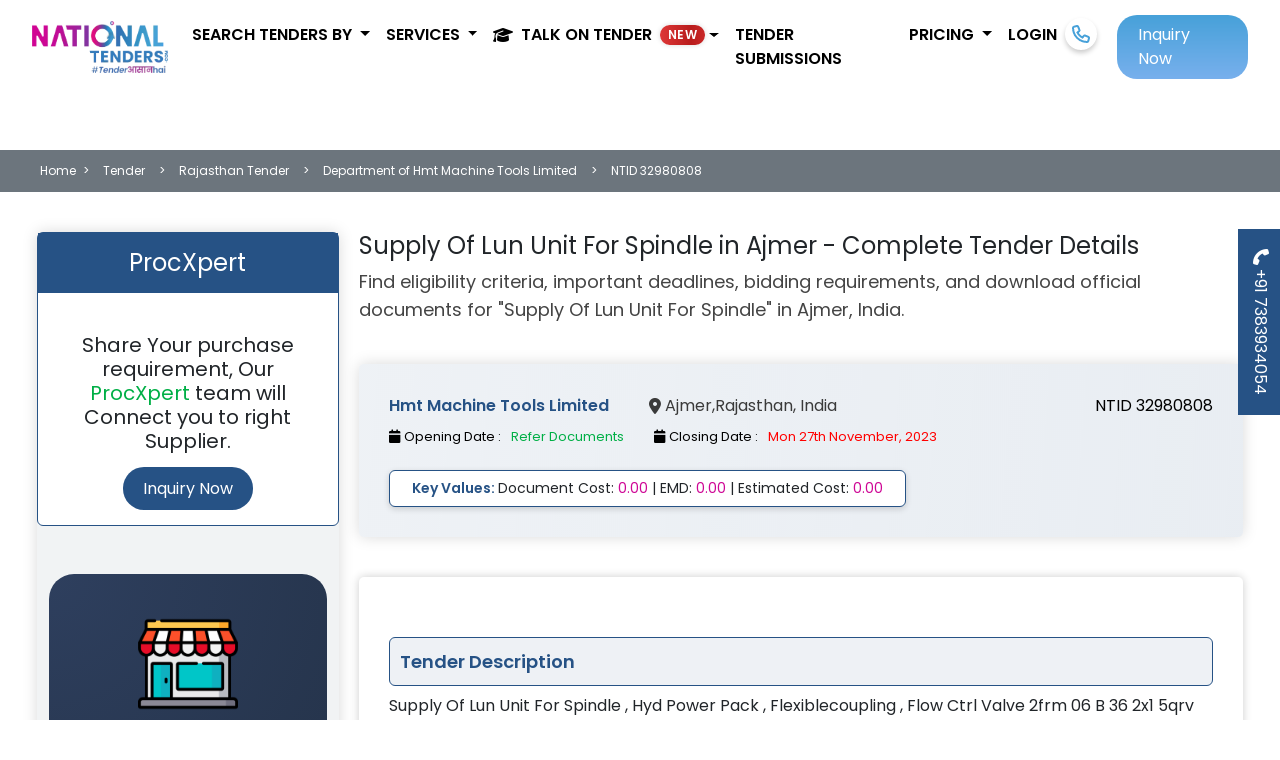

--- FILE ---
content_type: text/html; charset=UTF-8
request_url: https://www.nationaltenders.com/tender/supply-of-lun-unit-for-spindle-hyd-pow-ajmer-tenders-32980808
body_size: 18144
content:
<!DOCTYPE html>
<html lang="en">
<head>
    <meta charset="UTF-8">
    <meta http-equiv="X-UA-Compatible" content="IE=edge">
    <meta name="viewport" content="width=device-width, initial-scale=1.0">
    <meta name="csrf-token" content="IKzVrAQAYCVZVp2SvfxZLRAmBafVImMU2n6iDZS3" />
    <meta http-equiv="Content-Security-Policy" content="upgrade-insecure-requests">
    <title>Supply Of Lun Unit For Spindle tender in Ajmer | Bid Details, Documents, Costs</title>
    <meta property="og:title" content="Supply Of Lun Unit For Spindle Tender in Ajmer | Full Bid Details" />  
    <meta property="og:description" content="Explore documents, bid values, and eligibility criteria for the Supply Of Lun Unit For Spindle tender in Ajmer, Rajasthan. Get expert help on bidding."/> 
    <meta property="og:url" content="https://www.nationaltenders.com/tender/supply-of-lun-unit-for-spindle-hyd-pow-ajmer-tenders-32980808" />   
    <meta property="og:image" content="https://www.nationaltenders.com/frontend/wlogo.jpg">
    <meta property="og:image:secure_url" content="https://www.nationaltenders.com/frontend/wlogo.jpg" />
    <meta property="og:lang" content="en US" />
    <meta property="og:type" content="website" />
    <meta name="twitter:card" content="summary" />
    <meta name="twitter:creator" content="@nationaltender1" />
    <meta name="twitter:site" content="@nationaltender1" />
    <meta name="twitter:app:name:googleplay" content="National Tenders" />
    <meta name="twitter:image" content="https://www.nationaltenders.com/frontend/wlogo.jpg" />  
    <meta name="twitter:title" content="Tender information | GeM Registration | Tender Bidding | Tender Submission" />  
    <meta name="twitter:description" content="Nationalatenders is a leading tender service provider company in India which provides Tender Information, Tender Submission, Digital Signature, GeM registration" /> 
    <meta name="keywords" content="Supply Of Lun Unit For Spindle, Rajasthan government tender, Ajmer tender, Hmt Machine Tools Limited department tender, Supply Of Lun Unit For Spindle bid details, eTender India, public procurement, GeM bidding, national tenders" />   
    <meta name="category" content="Supply Of Lun Unit For Spindle Tender, Rajasthan Government Tender, Hmt Machine Tools Limited Tender, Public Procurement, Supply Of Lun Unit For Spindle eTenders India" />
    <meta name="description" content="View complete details for Supply Of Lun Unit For Spindle tender in Ajmer including bid dates, documents, eligibility, and expert help for tender bidding." />      
    <meta name="robots" content="index, follow">  
    <meta property="og:site_name" content="National Tenders"/>
    <meta name="author" content="NationalTenders - nationaltenders.com"> 
          
    <link rel="preconnect" href="https://fonts.googleapis.com" crossorigin>
    <link rel="preconnect" href="https://fonts.gstatic.com" crossorigin>
    <link rel="preload" as="style" href="https://fonts.googleapis.com/css2?family=Poppins:wght@400;600&display=swap" onload="this.onload=null;this.rel='stylesheet'">
    <noscript><link rel="stylesheet" href="https://fonts.googleapis.com/css2?family=Poppins:wght@400;600&display=swap"></noscript>
    
    <link rel="preload" as="image" href="https://www.nationaltenders.com/frontend/assets/logo.webp" type="image/webp">
  <style>
    body {
      font-family: 'Poppins', sans-serif;
      margin: 0;
    }
  </style>  
        <link  rel="stylesheet" href="https://www.nationaltenders.com/frontend/style/style.css" >
        <link href="https://cdn.jsdelivr.net/npm/bootstrap@5.3.0-alpha2/dist/css/bootstrap.min.css" rel="stylesheet" />
    <link rel="stylesheet" href="https://cdnjs.cloudflare.com/ajax/libs/font-awesome/6.4.0/css/all.min.css" />
    <meta http-equiv="Content-Security-Policy" content="upgrade-insecure-requests">
    <link rel="preload" as="image" href="https://www.nationaltenders.com/frontend/assets/logo.webp">
<link rel="preload" as="image" href="https://www.nationaltenders.com/frontend/assets/Tender_Bidding.webp">
 
<style>
#InnerPage .DashBoardWrap .TableBox .List.PdfList li{
    display:flex !important;
}
#InnerPage .DashBoardWrap .BlurMode .UnlockBox,#InnerPage .DashBoardWrap .BlurMode:before
{
  z-index: 8 !important;
}
.pointer{cursor: pointer;}
#InnerPage .Breadcom .List li, .Breadcom .List li a{
  font-size: 12px !important;
}
.link-unstyled, .link-unstyled:link, .link-unstyled:hover {
  color: inherit;
  text-decoration: inherit;
}
body {
  font-family: 'Poppins', sans-serif;
  margin: 0;
}
.subtitle {
  font-family: 'Poppins', sans-serif;
  font-weight: 400;
  font-size: clamp(16px, 3.5vw, 18px);
  color: #444;
  margin: 12px 0 24px;
  line-height: 1.6;
  overflow-wrap: break-word;
}
.LoginWrap, .BlurMode, .PdfList li, .fxdbtnpopup {
  will-change: transform;
}    
@media (max-width: 767px) {
    #InnerPage .DasSec {
        padding: 20px;
        min-height: 120px;
    }
    .LoginWrap {
        contain-intrinsic-size: 480px;
        contain: layout style;
        min-height: 480px;
    }
    .subtitle {
        font-size: 14px;
        min-height: 40px; 
        padding: 0 10px;
        line-height: 1.4; 
    }
    #InnerPage .EventPage.PosFixList {
        padding-top: 0px !important;
    }
}
#corrigendum-table tbody {
  filter: blur(4px);
}
table.table.boq_items td {
    text-align: left;
}
/********left side div *******/
   .universal-ad-box {
    background: radial-gradient(circle at top left, #2e3f5e, #1b2735);
    color: #ffffff;
    border-radius: 25px;
    padding: 40px 30px;
    position: relative;
    overflow: hidden;
    transition: all 0.3s ease-in-out;
  }

  .universal-ad-box:hover {
    box-shadow: 0 15px 30px rgba(0, 0, 0, 0.4);
    transform: translateY(-5px);
  }

  .universal-icon {
    width: 100px;
    margin-bottom: 20px;
    transition: transform 0.3s ease;
  }

  .universal-ad-box:hover .universal-icon {
    transform: scale(1.1);
  }

  .universal-btn {
    background-color: #ffdd59;
    color: #1e272e;
    font-weight: 600;
    padding: 12px 30px;
    border-radius: 50px;
    border: none;
    text-decoration: none;
    display: inline-block;
    transition: all 0.3s ease;
  }

  .universal-btn:hover {
    background-color: #ffd32a;
    color: #000000;
  }
  /********left side div *******/
</style>
        <link rel="stylesheet" href="https://www.nationaltenders.com/frontend/style/custom.css"/> 
        
        <!--<script async src="https://cdn.ampproject.org/v0.js"></script> --> 
    <!--<style amp-boilerplate>-->
    <!--    body { visibility: hidden; } -->
    <!--    amp-runtime { display: none; }-->
    <!--</style>-->
    <!--<noscript>-->
    <!--    <style amp-boilerplate>body { visibility: visible; }</style>-->
    <!--</noscript>-->
        
    <!-- Google Tag Manager -->
<script>(function(w,d,s,l,i){w[l]=w[l]||[];w[l].push({'gtm.start':
new Date().getTime(),event:'gtm.js'});var f=d.getElementsByTagName(s)[0],
j=d.createElement(s),dl=l!='dataLayer'?'&l='+l:'';j.async=true;j.src=
'https://www.googletagmanager.com/gtm.js?id='+i+dl;f.parentNode.insertBefore(j,f);
})(window,document,'script','dataLayer','GTM-5LC5QVQQ');</script>
<!-- End Google Tag Manager -->

    <style>
    ul.ListKey {
      font-size: 18px;
      color: #222;
      margin: 16px 0;
      padding: 0;
      list-style: none;
      font-family: 'Poppins', sans-serif;
    }
    .checkkey {
      display: inline-block;
      padding: 6px 10px;
      border: 1px solid #ccc;
      margin: 4px;
      border-radius: 5px;
      background: #f7f7f7;
      font-weight: 400;
    }
    .LoginWrap {
      min-height: 480px;
      position: fixed;
      bottom: 0;
      z-index: 9999;
    }

    .badge-shimmer{
      /*background: linear-gradient(90deg,#00d2ff,#3a7bd5,#00d2ff);
      background: linear-gradient(90deg, #ff3b30, #ff6b6b, #ff3b30);*/
      background: linear-gradient(90deg, #b91c1c, #ef4444, #b91c1c);
      color:#fff; border-radius:999px; font-weight:700; letter-spacing:.3px;
      animation: shimmer 2s linear infinite; background-size:200% 100%;
      box-shadow: 0 0 0.35rem rgba(0,0,0,.15);
    }
    @keyframes shimmer{0%{background-position:0% 50%}100%{background-position:200% 50%}}

    </style>
    <link rel="icon" href="https://www.nationaltenders.com/frontend/favicon.png" type="image/png" />
    <!--<link rel="canonical" href="https://www.nationaltenders.com/tender/supply-of-lun-unit-for-spindle-hyd-pow-ajmer-tenders-32980808" />-->
    <link rel="canonical" href="https://www.nationaltenders.com/tender/supply-of-lun-unit-for-spindle-hyd-pow-ajmer-tenders-32980808" />
</head>
<body>

<!-- Google Tag Manager (noscript) -->
<noscript><iframe src="https://www.googletagmanager.com/ns.html?id=GTM-5LC5QVQQ"
height="0" width="0" style="display:none;visibility:hidden"></iframe></noscript>
<!-- End Google Tag Manager (noscript) -->

        <section class="LCPClone" style="position:absolute; top:0; left:0; width:1px; height:1px; overflow:hidden; visibility:hidden;">
                <input type="checkbox" id="lcp_kp_3288" value="Road Bridge">
        <label for="lcp_kp_3288" class="checkkey">Road Bridge</label>
                <input type="checkbox" id="lcp_kp_4826" value="Road Repair">
        <label for="lcp_kp_4826" class="checkkey">Road Repair</label>
                <input type="checkbox" id="lcp_kp_3933" value="Civil Work">
        <label for="lcp_kp_3933" class="checkkey">Civil Work</label>
                <input type="checkbox" id="lcp_kp_4891" value="Road Construction">
        <label for="lcp_kp_4891" class="checkkey">Road Construction</label>
                <input type="checkbox" id="lcp_kp_7228" value="LED Solar Street Light">
        <label for="lcp_kp_7228" class="checkkey">LED Solar Street Light</label>
                <input type="checkbox" id="lcp_kp_1812" value="Man Power">
        <label for="lcp_kp_1812" class="checkkey">Man Power</label>
                <input type="checkbox" id="lcp_kp_2491" value="Vehicle Hiring">
        <label for="lcp_kp_2491" class="checkkey">Vehicle Hiring</label>
                <input type="checkbox" id="lcp_kp_1713" value="Cleaning Work">
        <label for="lcp_kp_1713" class="checkkey">Cleaning Work</label>
                <input type="checkbox" id="lcp_kp_4890" value="Road Work">
        <label for="lcp_kp_4890" class="checkkey">Road Work</label>
                <input type="checkbox" id="lcp_kp_4031" value="Drainage work">
        <label for="lcp_kp_4031" class="checkkey">Drainage work</label>
                <input type="checkbox" id="lcp_kp_4669" value="Pipe Laying">
        <label for="lcp_kp_4669" class="checkkey">Pipe Laying</label>
                <input type="checkbox" id="lcp_kp_5221" value="Water supply work">
        <label for="lcp_kp_5221" class="checkkey">Water supply work</label>
                <input type="checkbox" id="lcp_kp_17075" value="Pipeline Work">
        <label for="lcp_kp_17075" class="checkkey">Pipeline Work</label>
                <input type="checkbox" id="lcp_kp_11724" value="Medical Equipment">
        <label for="lcp_kp_11724" class="checkkey">Medical Equipment</label>
            </section>
    <a href="tel:+917383934054" class="fxdbtnpopup mobile-hide"><i class="fa-solid fa-phone"></i> +91 7383934054</a>
      <div class="LoginWrap loginBox" id="reegisterwithmobile">
        <div class="loginBoxInner">
          <div class="row">
            <div class="col-lg-6">
                <div class="alert alert-success" id="success-alert">
                  <strong>Success! </strong> <span id="success_msg"></span>
                </div>
                <div class="alert alert-danger" id="error-alert">
                    <strong>Opssss! </strong> <span id="error_msg"></span>
                </div>
              <div class="errors"></div>
              <div class="login-left">
                <h4 class="festival-text">Unlock <span>Festival Offers</span> on tendering and GeM services</h4>
                <h3>Let’s Get Started</h3>
                <div class="login-form">
                  <form action="">
                    <div class="section-1">
                      <label for="loginphoneform-mobile">Mobile Number</label><br>
                      <input type="tel" name="mobile" id="loginphoneform-mobile" placeholder="Enter Mobile Number" autocomplete="off" oninput="this.value = this.value.replace(/[^0-9.]/g, '').replace(/(\..*?)\..*/g, '$1');">
                      <span class="text-danger" id="err_popup_mobile"></span>
                    </div>
                    <div class="section-2">
                      <label for="loginphoneform-otp">OTP</label><br>
                      <input type="number" name="otp" id="loginphoneform-otp" autocomplete="off"><br>
                      <span id="otptimer" class="float-end"></span>
                      <a href="javascript:void(0)" class="resendotp_popup">Resend OTP</a>
                    </div>
                    <div class="acceptence">
                      <input type="checkbox" id="check1" name="check1" value="whatsapp">
                      <label for="check1"> By signing in, you agree with our Terms of Use.</label>
                    </div>
                    <div>
                        <input type="hidden" id="popup_flag" value="visit">
                        <input type="hidden" id="sentuserid">
                        <input type="hidden" id="page_url_popup" value="">
                        <input type="hidden" id="page_url_popup_year">
                        <input type="hidden" id="userfirsttime">
                      <button type="button" class="section-1" id="request-otp-btn">Get OTP</button>
                      <button type="button" class="section-2" id="login-button">Submit OTP</button>
                    </div>
                    <div class="mt-4">
                        <a href="https://www.nationaltenders.com/login" class="text-center"><h6>Login with Password ?</h6></a>
                    </div>
                  </form>
                </div>
              </div>
            </div>
            <div class="col-lg-6">
              <div class="login-points">
                <div class="login-icon-box">
                  <i class="fa-solid fa-trophy icontrophy"></i>
                  <div class="list">
                    <h3>Growing with <span>GeM and TENDERING</span> is <span>आसान</span>. </h3>
                    <p class="mb-1">&#x2022; Your gateway to Tender Wins</p>
                    <p class="mb-1">&#x2022; one-stop-solution for GeM/nprocure/eProcure/IREPS etc.</p>
                    <p class="mb-1">&#x2022; Consulting to execution.</p>
                  </div>
                </div>
                <div class="login-icon-box">
                  <i class="fa-solid fa-star iconstar"></i>
                  <div class="list">
                      <h3>Bidding in any <span>TENDER</span> is <span>आसान</span>.</h3> 
                      <p class="mb-1">&#x2022; Dedicated account manager</p>
                      <p class="mb-1">&#x2022; Tender suggestion to tender submission</p>
                      <p class="mb-1">&#x2022; 95.5% Technical through out</p>
                  </div>
                </div>
                <div class="login-icon-box">
                  <i class="fa-solid fa-face-smile iconsmile"></i>
                  <div class="list">
                    <h3>Getting relevant <span>TENDER</span> is <span>आसान</span>.</h3>
                    <p class="mb-1">&#x2022; Get ACCURATE Data</p>
                    <p class="mb-1">&#x2022; 15000+ new tenders per day.</p>
                    <p class="mb-1">&#x2022; Easy and efficient dashboard.</p>
                  </div>
                </div>
              </div>
            </div>
          </div>
          <button id="close"><i class="fa-solid fa-xmark close"></i></button>
        </div>
      </div>
    <div id="InnerPage">
        <!---keyword pop up start----->
        <div class="InnerPopUp" id="keywordselectionmodel">
  <div class="PopUpContentBox KeywordSec">
    <button class="close" type="button"><i class="fa-solid fa-xmark"></i></button>
    <div class="HeadingKey">
      <div class="head">
        <!-- <img src="https://www.nationaltenders.com/frontend/assets/keyword.png" alt="keyword"> --> “Help Us” to get most relevant tenders</div>
      <p>Pick a popular keyword that is appropriate for your business.</p>
    </div>
    <div class="Content">
      <form action="https://www.nationaltenders.com/userregisterotp" method="post" enctype="multipart/form-data">
        <input type="hidden" name="_token" value="IKzVrAQAYCVZVp2SvfxZLRAmBafVImMU2n6iDZS3">        <div class="SearchBox">
            <div class="row">
              <div class="col-lg-6 mb-3">
                <input type="text" name="keyword_popup_companyname" value="" class="form-control" placeholder="Company Name">
              </div>
              <div class="col-lg-6 mb-3">
                <input type="email" name="keyword_popup_email" class="form-control" placeholder="Email Address" required>
              </div>
              <div class="col-lg-4 mb-3">
                <input type="text" name="keyword_popup_gstno" value="" class="form-control" placeholder="GST No.">
              </div>
              <div class="col-lg-4 mb-3">
                <select class="form-control" name="keyword_popup_companytype">
                  <option value="">---select Company Type---</option>
                  <option value="Group of Companies">Group of Companies</option>
                  <option value="Limited Company">Limited Company</option>
                  <option value="Private Limited Company">Private Limited Company</option>
                  <option value="Partnership Firm">Partnership Firm</option>
                  <option value="Proprietership">Proprietership</option>
                  <option value="LLP">LLP</option>
                  <option value="Hindu Undivided Family">Hindu Undivided Family</option>
                  <option value="Society/ Club/ Trust/ AOP">Society/ Club/ Trust/ AOP</option>
                  <option value="PSU">PSU</option>
                </select>
              </div>
              <div class="col-lg-4 mb-3">
                <select class="form-control" name="keyword_popup_companyturnover">
                  <option value="">---select Company Turnover---</option>
                  <option value="Up to 1 cr">Up to 1 cr</option>
                  <option value="1 to 10 cr">1 to 10 cr</option>
                  <option value="10 to 50 cr">10 to 50 cr</option>
                  <option value="50 to 100 cr">50 to 100 cr</option>
                  <option value="Above 100 cr">Above 100 cr</option> 
                </select>
              </div>
            </div>
          <ul class="selectedkey" id="selected_keyword_listing_popup">
          </ul> 
          <p>Enter a keyword that describes your company's services. You can enter multiple keywords one-by-one.</p>
          <div class="FOrmFlex">
            <div class="InputBox">
              <input type="text" id="keyword_search_popup" placeholder="Type Keyword i.e. Road, Road construction etc.">
              <button type="button" class="SubBtn"><i class="fa fa-search"></i></button>
                <!-- <img src="https://www.nationaltenders.com/frontend/assets/searchicon.png"> -->
            </div>
            <div class="SubmitBox"> 
              
              <input type="hidden" class="cls_selected_keywords" name="cls_selected_keywords">
              <button type="submit" class="BtnSubmit">SAVE KEYWORD</button>
            </div>
          </div>
        </div>
      </form>
      <div class="PopKeyWord searchkeyword">
          <ul class="ListKey" id="keyword_listing_popup"></ul> 
      </div>  
      <div class="PopKeyWord">
        <div class="Headwrap"><!-- <img src="https://www.nationaltenders.com/frontend/assets/pkey.png" --><i class="fa-solid fa-thumbs-up me-2"></i> Popular Keyword</div>
         <ul class="ListKey">

                            <input type="checkbox" class="select_p_keywords" name="kp" id="kp_3288" value="Road Bridge">
                <label for="kp_3288" class="checkkey">Road Bridge</label>
                            <input type="checkbox" class="select_p_keywords" name="kp" id="kp_4826" value="Road Repair">
                <label for="kp_4826" class="checkkey">Road Repair</label>
                            <input type="checkbox" class="select_p_keywords" name="kp" id="kp_3933" value="Civil Work">
                <label for="kp_3933" class="checkkey">Civil Work</label>
                            <input type="checkbox" class="select_p_keywords" name="kp" id="kp_4891" value="Road Construction">
                <label for="kp_4891" class="checkkey">Road Construction</label>
                            <input type="checkbox" class="select_p_keywords" name="kp" id="kp_7228" value="LED Solar Street Light">
                <label for="kp_7228" class="checkkey">LED Solar Street Light</label>
                            <input type="checkbox" class="select_p_keywords" name="kp" id="kp_1812" value="Man Power">
                <label for="kp_1812" class="checkkey">Man Power</label>
                            <input type="checkbox" class="select_p_keywords" name="kp" id="kp_2491" value="Vehicle Hiring">
                <label for="kp_2491" class="checkkey">Vehicle Hiring</label>
                            <input type="checkbox" class="select_p_keywords" name="kp" id="kp_1713" value="Cleaning Work">
                <label for="kp_1713" class="checkkey">Cleaning Work</label>
                            <input type="checkbox" class="select_p_keywords" name="kp" id="kp_4890" value="Road Work">
                <label for="kp_4890" class="checkkey">Road Work</label>
                            <input type="checkbox" class="select_p_keywords" name="kp" id="kp_4031" value="Drainage work">
                <label for="kp_4031" class="checkkey">Drainage work</label>
                            <input type="checkbox" class="select_p_keywords" name="kp" id="kp_4669" value="Pipe Laying">
                <label for="kp_4669" class="checkkey">Pipe Laying</label>
                            <input type="checkbox" class="select_p_keywords" name="kp" id="kp_5221" value="Water supply work">
                <label for="kp_5221" class="checkkey">Water supply work</label>
                            <input type="checkbox" class="select_p_keywords" name="kp" id="kp_17075" value="Pipeline Work">
                <label for="kp_17075" class="checkkey">Pipeline Work</label>
                            <input type="checkbox" class="select_p_keywords" name="kp" id="kp_11724" value="Medical Equipment">
                <label for="kp_11724" class="checkkey">Medical Equipment</label>
               
          
        </ul>  
      </div>
    </div>
  </div>
</div>        <!---keyword pop end ----->
                <!---Enquiry pop up start----->
        <div class="InnerPopUp" id="popup-inquiry-modal">
  <div class="PopUpContentBox custom">
    <div class="popuptitle">
      <h3 class="text-center">Request For Rate</h3>
    </div>
    <button class="close" type="button">
      <i class="fa-solid fa-xmark"></i>
    </button>
    <div class="PopUpFlexBox">
      <div class="PopLeft">
        <!-- <p>Punch Line</p> -->
        <p>Fill out the form to completely revamp your tendering process.  Our experts will find the best tendering solutions that meet your needs.</p>
        <ul class="ListW">
          <li>
            <i class="fa-solid fa-caret-right"></i> Do you need someone to submit tenders on your behalf?
          </li>
          <li>
            <i class="fa-solid fa-caret-right"></i> Do you want to register on the GEM portal?
          </li>
          <li>
            <i class="fa-solid fa-caret-right"></i> Do you need DSC to fill tenders?
          </li>
          <li>
            <i class="fa-solid fa-caret-right"></i> Do you want to be a vendor in the government?
          </li>
        </ul>
        <div class="icongrid">
          <div class="iconbox">
            <div class="box">
              <!-- <div class="icon">
                <img src="https://www.nationaltenders.com/frontend/assets/successicon.svg" alt="success">
              </div> -->
              <h3>50,000+</h3>
              <p>SUCCESSFUL BID</p>
            </div>
          </div>
          <div class="iconbox">
            <div class="box">
              <h3>10,000+</h3>
              <p>REGISTRATION</p>
              <!-- <div class="icon">
                <img src="https://www.nationaltenders.com/frontend/assets/analisysicon.svg" alt="analisysicon">
              </div> -->
            </div>
          </div>
          <div class="iconbox">
            <div class="box">
              <!-- <div class="icon">
                <img src="https://www.nationaltenders.com/frontend/assets/categoryicon.svg" alt="categoryicon">
              </div> -->
              <h3>100+</h3>
              <p>BUSINESS CATEGORY</p>
            </div>
          </div>
          <div class="iconbox">
            <div class="box">
              <h3>150,000+</h3>
              <p>LIVE TENDER</p>
              <!-- <div class="icon">
                <img src="https://www.nationaltenders.com/frontend/assets/vendoricon.svg" alt="vendoricon">
              </div> -->
            </div>
          </div>
        </div>
      </div>
      <div class="PopRight">
        <div class="FormPop">
          <form method="post" id="inquiry_popup_form" name="inquiry_popup_form" action="https://www.nationaltenders.com/inquiry/userinquiry">
            <input type="hidden" name="_token" value="IKzVrAQAYCVZVp2SvfxZLRAmBafVImMU2n6iDZS3">           <input type="hidden" class="form-control" name="inquiry_popup_flag" value="Inquiry" id="blog_popup_flag" autocomplete="off">
           <p class="text-center">
              <strong> Kindly fill up the form</strong>
            </p>
            <div class="errors"></div>  
            <div class="FormControl">
              <label for="inquiry_popup_name">
                <i class="fa-solid fa-user"></i> Name </label>
                <input type="text" class="Field" placeholder="Enter your Name " name="inquiry_popup_name" id="inquiry_popup_name" autocomplete="off"  value="" />
                <span class="has-error inquiry_popup_name_error"></span>
            </div>
            <div class="FormControl">
              <label for="inquiry_popup_company_name">
                <i class="fa-solid fa-building"></i> Company Name </label>
             <input type="text" class="Field" placeholder="Enter Company Name " name="inquiry_popup_company_name" id="inquiry_popup_company_name" autocomplete="off" value="" />
                <span class="has-error inquiry_popup_company_name_error"></span>
            </div>
            <div class="FormControl">
              <label for="inquiry_popup_email">
                <i class="fa-solid fa-envelope"></i> Email Address </label>
                <input type="email" class="Field" placeholder="Enter your Email Address" name="inquiry_popup_email" id="inquiry_popup_email" autocomplete="off" value=""> 
                <span class="has-error inquiry_popup_email_error"></span>
            </div>
            <div class="FormControl">
              <label for="inquiry_popup_mobile_number">
                <i class="fa-solid fa-phone-volume"></i> Mobile Number </label>
              <input type="tel" class="Field" placeholder="Enter your Mobile Number" name="inquiry_popup_mobile_number" onkeyup="if (/\D/g.test(this.value)) this.value = this.value.replace(/\D/g,'')" id="inquiry_popup_mobile_number" autocomplete="off" value="" />
              <span class="has-error inquiry_popup_mobile_number_error"></span>
            </div>
            <div class="FormControl">
              <label for="inquiry_popup_looking_for">
                <i class="fa-solid fa-eye"></i> Looking For </label>
              <textarea rows="3" class="Field" name="inquiry_popup_looking_for" id="inquiry_popup_looking_for" autocomplete="off" placeholder="Text"></textarea>
              <span class="has-error inquiry_popup_looking_for_error"></span>
            </div>
            <div class="FormControl Button">
              <button type="submit" class="Btn">SUBMIT</button>
            </div>
          </form>
        </div>
      </div>
    </div>
  </div>
</div>        <div class="InnerPopUp" id="peocExpertpopup-inquiry-modal">
  <div class="PopUpContentBox custom">
    <div class="popuptitle">
      <!-- <h3 class="text-center">Request For Rate</h3> -->
      <h3 class="text-center">Tailored Procurement Solutions</h3>
    </div>
    <button class="close close-proc-xpert" type="button">
      <i class="fa-solid fa-xmark"></i>
    </button>
    <div class="PopUpFlexBox">
      <div class="PopRight widht-100">
        <div class="FormPop">
          <form method="post" id="peocExpert_inquiry_popup_form" name="peocExper_inquiry_popup_form" action="https://www.nationaltenders.com/inquiry/procExpertuserinquiry">
            <input type="hidden" name="_token" value="IKzVrAQAYCVZVp2SvfxZLRAmBafVImMU2n6iDZS3">           <input type="hidden" class="form-control" name="flag" value="Inquiry" id="peocExper_blog_popup_flag" autocomplete="off">
           <p class="text-center mb-2">We deliver end-to-end procurement solutions designed around your unique needs. Whether you're sourcing premium materials or tackling government purchasing requirements, We provide Comprehensive support to ensure a seamless experience.</p>
           <p class="text-center">
              <strong> Kindly fill up the form</strong>
            </p>
            <div class="errors"></div>  
            <div class="FormControl">
              <label for="peocExper_name">
                <i class="fa-solid fa-user"></i> Name </label>
                <input type="text" class="Field" placeholder="Enter your Name " name="peocExper_name" id="peocExper_name" autocomplete="off"  value="" />
                <span class="has-error peocExper_name_error"></span>
            </div>
            <div class="FormControl">
              <label for="peocExper_company_name">
                <i class="fa-solid fa-building"></i> Company Name </label>
             <input type="text" class="Field" placeholder="Enter Company Name " name="peocExper_company_name" id="peocExper_company_name" autocomplete="off" value="" />
                <span class="has-error peocExper_company_name_error"></span>
            </div>
            <div class="FormControl">
              <label for="peocExper_email">
                <i class="fa-solid fa-envelope"></i> Email Address </label>
                <input type="email" class="Field" placeholder="Enter your Email Address" name="peocExper_email" id="peocExper_email" autocomplete="off" value=""> 
                <span class="has-error peocExper_email_error"></span>
            </div>
            <div class="FormControl">
              <label for="peocExper_mobile_number">
                <i class="fa-solid fa-phone-volume"></i> Mobile Number </label>
              <input type="tel" class="Field" placeholder="Enter your Mobile Number" name="peocExper_mobile_number" onkeyup="if (/\D/g.test(this.value)) this.value = this.value.replace(/\D/g,'')" id="peocExper_mobile_number" autocomplete="off" value="" />
              <span class="has-error peocExper_mobile_number_error"></span>
            </div>
            <div class="FormControl">
              <label for="peocExper_looking_for">
                <i class="fa-solid fa-eye"></i> Looking For </label>
              <textarea rows="3" class="Field" name="peocExper_looking_for" id="peocExper_looking_for" autocomplete="off" placeholder="Text"></textarea>
              <span class="has-error peocExper_looking_for_error"></span>
            </div>
            <div class="FormControl Button">
              <button type="submit" class="Btn">SUBMIT</button>
            </div>
          </form>
        </div>
      </div>
    </div>
  </div>
</div>        <!---Enquiry pop end ----->
            </div>
    <div class="MainHeader">
      <nav class="navbar navbar-expand-lg">
        <div class="container-fluid">
            <a class="navbar-brand" href="https://www.nationaltenders.com"> 
                <img src="https://www.nationaltenders.com/frontend/assets/logo.webp"
                      width="150" 
                      height="50" 
                      alt="Logo"
                      loading="eager" fetchpriority="high" />
            </a>
            <div class="text-center d-lg-none nav-item"><a class="nav-link icon-link click-call" href="tel:+917383934054"><i class="fa-solid fa-phone"></i></a></div>
            <button class="navbar-toggler" type="button" data-bs-toggle="collapse"
                data-bs-target="#navbarSupportedContent" aria-controls="navbarSupportedContent" aria-expanded="false"
                aria-label="Toggle navigation">
                <span class="navbar-toggler-icon"></span>
            </button>
            <div class="collapse navbar-collapse" id="navbarSupportedContent">
                <ul class="navbar-nav ms-auto mb-2 mb-lg-0">
                    <li class="nav-item dropdown">
                        <a class="nav-link dropdown-toggle" href="#" role="button" data-bs-toggle="dropdown"
                            aria-expanded="false">
                            Search tenders by
                        </a>
                        <ul class="dropdown-menu">
                            <li><a class="dropdown-item" href="https://www.nationaltenders.com/all/category-tenders">Category</a></li>
                            <li><a class="dropdown-item" href="https://www.nationaltenders.com/all-state-tenders-goverment-tender">Location</a></li>
                            <li><a class="dropdown-item" href="https://www.nationaltenders.com/all/department-tenders">Department</a></li>
                        </ul>
                    </li>
                    <li class="nav-item dropdown">
                      <a class="nav-link dropdown-toggle" href="#" role="button" data-bs-toggle="dropdown" aria-expanded="false">
                        Services
                      </a>
                      <ul class="dropdown-menu">
                        <!--<li><a class="dropdown-item" href="https://www.nationaltenders.com/site/gem">GeM</a></li>  -->
                        <li><a class="dropdown-item" href="https://www.nationaltenders.com/online-tender-submission">Tender Bidding</a></li>
                        <li><a class="dropdown-item" href="https://www.nationaltenders.com/find-relevant-tender">Tender Information</a></li>
                        <li><a class="dropdown-item" href="https://www.nationaltenders.com/site/udyam-registration">Udyam Registration</a></li>
                        <li><a class="dropdown-item" href="https://www.nationaltenders.com/site/value-added-services">Value Added Services</a></li>
                      </ul>
                    </li>
                    <!-- <li class="nav-item dropdown">
                      <a class="nav-link dropdown-toggle" href="#" id="academyDropdown" role="button" data-bs-toggle="dropdown" aria-expanded="false">
                        Tender Academy
                      </a>
                      <ul class="dropdown-menu" aria-labelledby="academyDropdown">
                        <li><a class="dropdown-item" href="https://www.nationaltenders.com/talk-on-tender">Talks & Videos</a></li>
                        <li><a class="dropdown-item" href="https://www.nationaltenders.com/blog">Blog</a></li>
                        <li><a class="dropdown-item" href="https://www.nationaltenders.com/faq-gem-registeration">GeM FAQs</a></li>
                        <li><a class="dropdown-item" href="https://www.nationaltenders.com/faq-tender-information">Tender Service FAQs</a></li>
                     
                      </ul>
                    </li> -->

                    <li class="nav-item dropdown">
                      <a class="nav-link dropdown-toggle d-flex align-items-center" href="#"
                         id="academyDropdown" role="button" data-bs-toggle="dropdown" aria-expanded="false" aria-label="Tender Academy">
                        <i class="fa-solid fa-graduation-cap me-2"></i>
                        <span>Talk On Tender</span>
                        <span class="badge badge-shimmer ms-2">NEW</span>
                      </a>

                      <ul class="dropdown-menu p-3 shadow-lg" aria-labelledby="academyDropdown" style="min-width: 340px;">
                        <li class="px-2 pb-2 border-bottom small text-muted">
                          Free videos, expert blogs & FAQs + live trainings
                        </li>

                        <li>
                          <a class="dropdown-item d-flex align-items-center" href="https://www.nationaltenders.com/talk-on-tender">
                            <i class="fa-solid fa-circle-play me-2"></i>
                            Talks & Videos
                            <span class="badge bg-warning text-dark ms-auto">Trending</span>
                          </a>
                        </li>
                        <li>
                          <a class="dropdown-item d-flex align-items-center" href="https://www.nationaltenders.com/blog">
                            <i class="fa-solid fa-pen-to-square me-2"></i> Blog
                          </a>
                        </li>
                        <!--<li>-->
                        <!--  <a class="dropdown-item d-flex align-items-center" href="https://www.nationaltenders.com/faq-gem-registeration">-->
                        <!--    <i class="fa-solid fa-circle-question me-2"></i> GeM FAQs-->
                        <!--  </a>-->
                        <!--</li>-->
                        <li>
                          <a class="dropdown-item d-flex align-items-center" href="https://www.nationaltenders.com/faq-tender-information">
                            <i class="fa-solid fa-list-check me-2"></i> Tender Service FAQs
                          </a>
                        </li>

                        <!-- <li><hr class="dropdown-divider"></li>
                        <li>
                          <a class="btn btn-primary w-100" href="/academy">Start Here</a>
                        </li> -->
                      </ul>
                    </li>

                    
                    <li class="nav-item">
                      <a class="nav-link" href="https://www.nationaltenders.com/online-tender-submission">Tender Submissions</a>
                    </li>
                    <li class="nav-item dropdown">
                      <a class="nav-link dropdown-toggle" href="#" role="button" data-bs-toggle="dropdown" aria-expanded="false">
                        Pricing
                      </a>
                      <ul class="dropdown-menu">
                        <!--<li><a class="dropdown-item" href="https://www.nationaltenders.com/site/gem#gemprice">GeM</a></li>-->
                        <li><a class="dropdown-item" href="https://www.nationaltenders.com/online-tender-submission#tenderprice">Tender Bidding</a></li>
                        <li><a class="dropdown-item" href="https://www.nationaltenders.com/find-relevant-tender#tenderprice">Tender Information</a></li>
                      </ul>
                    </li>
                    

                                                              <li class="nav-item">
                        <a class="nav-link" href="https://www.nationaltenders.com/login">Login</a>
                      </li>
                      <li class="nav-item">
                          <a class="nav-link icon-link click-call" href="tel:+917383934054"><i class="fa-solid fa-phone"></i></a>
                      </li>
                                    </ul>
                                    <a href="#" class="nav-btn login"><span class="">Inquiry Now</span></a>
                            </div>
        </div>
      </nav>
    </div>
    <!-- content start  -->
    <main id="InnerPage">
  <div class="EventPage PosFixList DashBoardWrap">
    <div class="Breadcom bg-secondary p-2 d-none d-lg-block d-md-block d-sm-block">
      <div class="container-fluid">
        <ul class="List mb-0">
                    <li><a href="https://www.nationaltenders.com/" title="home" class="text-white">Home </a></li>
          <li class="Space text-white">&gt;</li>
          <li class="Space text-white"><a href="https://www.nationaltenders.com/site/keyword" title="home" class="text-white">Tender</a></li>
          <li class="Space text-white">&gt;</li>
          <li class="Space text-white"><a href="https://www.nationaltenders.com/state/rajasthan-tenders-online-tender" title="home" class="text-white">Rajasthan Tender</a></li>
          <li class="Space text-white">&gt;</li>
          <li class="Space text-white"><a href="https://www.nationaltenders.com/agency/hmt-machine-tools-limited-tenders-online-tender" title="home" class="text-white">Department of Hmt Machine Tools Limited</a></li>
          <li class="Space text-white">&gt;</li>
          <li class="Space text-white"><p>NTID 32980808</p></li>
        </ul>
      </div>
    </div>
    <div class="FilterBoxContent">
      <div class="container-fluid">
        <div class="TenderListWrap MenuBoxSec">
          
          <div class="LeftWrapTenderList p-0 mobile-hide pointer border-0">
            
            <div class="card mb-4" style="border: 1px solid #265285;">
              <h4 class="card-title text-center p-3" style="background-color: #265285;color: white;">ProcXpert</h4>
              <div class="card-body text-center pb-4">
                <h5 class="text-center py-3">Share Your purchase requirement, Our <span style="color:#00AF46">ProcXpert</span> team will Connect you to right Supplier.</h5>
                <a class="connect-now-btn text-center rounded-pill ProcExpert-Inquiry-now" flag="ProcExpert" href="javascript:void(0)">Inquiry Now</a>
              </div>
            </div>
            
           
            
            <div class="container my-5">
              <div class="universal-ad-box text-center">
                <img src="https://www.nationaltenders.com/frontend/assets/bidding-expert.png" alt="Tender Support Icon" class="universal-icon">
                <h2 class="fw-bold mb-3">Need Expert Help with Tenders?</h2>
                <p class="fs-5 mb-4">
                  Whether it's GeM, eProcurement, or State Portals â€” our professionals assist you end-to-end with eligibility, documentation, and timely bid submission.
                </p>
                <a href="javascript:void(0)" flag="bidding-banner" class="request-for-rate-btn universal-btn">ðŸ’¬ Talk to Our Bidding Expert</a>
              </div>
            </div>
            
          </div>
          
          <div class="RightWrapTenderList">
            <header class="TenderHeader">
              <h1 class="h4">Supply Of Lun Unit For Spindle in Ajmer - Complete Tender Details</h1>
              <p class="subtitle">
                Find eligibility criteria, important deadlines, bidding requirements, and download official documents for "Supply Of Lun Unit For Spindle" in Ajmer, India.
              </p>
            </header>  
            <!--<h1 class="h4">Supply Of Lun Unit For Spindle in Ajmer â€“ Complete Tender Details</h1>
            <div class="subtitle">Explore tender information for Supply Of Lun Unit For Spindle in Ajmer, including eligibility, deadlines, and bid specifics.</div>-->
            
            <div class="DasSec">
              <div class="FirstSec">
                <div class="LeftSide">
                  <h3>Hmt Machine Tools Limited</h3>
                  <p><!-- <img src="https://www.nationaltenders.com/frontend/assets/loc.svg" alt="location"> --><i class="fa-solid fa-location-dot me-1"></i> <a class="link-unstyled" href="https://www.nationaltenders.com/city/ajmer-tenders">Ajmer</a>, <a class="link-unstyled" href="https://www.nationaltenders.com/state/rajasthan-tenders-online-tender">Rajasthan</a>, India</p>
                </div>
                <div class="RightSide">
                  <p class="Txt">NTID 32980808</p>
                </div>
              </div>
              <ul class="DateWrap">
                <li><!-- <img src="https://www.nationaltenders.com/frontend/assets/cal.svg" alt="Opening date"> --><i class="fa-solid fa-calendar me-1"></i> Opening Date : <span class="Green">Refer Documents</span></li>
                <li><!-- <img src="https://www.nationaltenders.com/frontend/assets/cal.svg" alt="Closing date"> --><i class="fa-solid fa-calendar me-1"></i> Closing Date : <span class="Red">Mon 27th November, 2023</span></li>
              </ul>
              <ul class="DateWrap Price">
                <li>â‚¹ 0.00</li>
                <li>NTID 32980808</li>
              </ul>
              <!--<p class="Des"></p>-->
              <div class="KeyValue">
                <strong> Key Values: </strong> Document Cost: <span>0.00</span> | EMD: <span>0.00</span> | Estimated Cost: <span>0.00</span>
              </div>
          </div>
          <div class="BottomSec">
            <div class="TableBox">
              <h3>Tender Description</h3>
              <div class="lcp-div mt-2"> Supply Of Lun Unit For Spindle , Hyd Power Pack , Flexiblecoupling , Flow Ctrl Valve 2frm 06 B 36 2x1 5qrv ,lock Nut M20x1 , Lock Nut M30x1point5 , Lock Nutm35x1point5</div>
            </div>
                        <div class="TableBox">
              <h3>Documents</h3>
              <div class="BlurMode">
                                <div class="UnlockBox">
                    <p>Get Complete Tender Details Now - Download the Document!</p>
                  <!--<p>Unlock the opportunities</p>-->
                  <a href="javascript:void(0)" class="Btn planpurchase" data="doc" popup-year="32980808" title="DOWNLOAD">Download Now – Only ₹200</a>
                </div>
                              <ul class="List PdfList">
                <li>
                  <div class="PDFIcon">
                  </div>
                  <a href="#" class="RightTxt" title="Document">Document-1</a>
                  <p class="Heading text-uppercase">721.3 kBOil_India_ExtraDoc...Oil_India_ExtraDocument-GCO0449P23.pdf</p>
                </li>
                <li>
                  <div class="PDFIcon">
                  </div>
                  <a href="#" class="RightTxt" title="Document-2">Document-2</a>
                  <p class="Heading text-uppercase">721.3 kBOil_India_ExtraDoc...Oil_India_ExtraDocument-GCO0449P23.pdf</p>
                </li>
              </ul>
            </div>
          </div>
                <div class="TableBox">
          <h3>Costs</h3>
          <ul class="List">
            <li>
              <p class="Heading">EMD</p>
              <a href="#" class="RightTxt" title="EMD">Refer Documents</a>
            </li>
            <li>
              <p class="Heading">Document Cost</p>
              <a href="#" class="RightTxt" title="Document Cost">Refer Documents</a>
            </li>
            <li>
              <p class="Heading">Estimated Cost</p>
              <a href="#" class="RightTxt" title="Estimated Cost">Refer Documents</a>
            </li>
          </ul>
        </div>
        <div class="TableBox">
            <div class="BlurMode" style="height: 85px;">
              <div class="UnlockBox">
                <a href="javascript:void(0)" flag="call-tender-expert" class="Btn  me-3 call-tender-expert-btn"><i class="fa-solid fa-phone me-2"></i>Call Tender Expert</a>
                <a href="javascript:void(0)" class="Btn request-for-rate-btn" flag="Quick Bid-32980808" popup-year="32980808" title="DOWNLOAD"><i class="fa-solid fa-hammer me-2"></i>Quick Bid</a>
              </div>
          </div>
        </div>
                                        </div>
    </div>
    </div>     
    </div>     
  </div>
  <div class="InnerPopUp" id="subscribepopup">
  <div class="PopUpContentBox KeywordSec Subss">
    <button class="close closesubscribepopup" type="button"><i class="fa-solid fa-xmark mt-3"></i></button>
    <div class="PaymentWrapMainPage Subs">
      <div class="DashBoardContent ResultPage w-100 p-0">
        <div class="PayWrapBox">
          <div class="LeftWrapPay">
            <div class="ResultBoxWrap FormSection">
              <div class="HeadingBox">You Are Free Trail User</div>
              <div class="ContentBox">
                <div class="SubscribeBox">
                  <div class="Left">
                    <div class="ImgBOx"><i class="fa-solid fa-credit-card me-3"></i><!-- <img src="https://www.nationaltenders.com/frontend/assets/payimgg.png" alt="PAY PER TENDER" /> --> PAY PER TENDER</div>
                    <p>Purchase Access To Download Selected Documents</p>
                  </div>
                  <div class="Right">
                    <h3>₹ 200</h3>
                    <a href="#" class="BtnPl doclink" title="Select this Plan">Select this Plan</a>
                  </div>
                </div>
                <div class="SubscribeBox BOttom">
                  <div class="Left">
                    <div class="ImgBOx"><!-- <img src="https://www.nationaltenders.com/frontend/assets/seccardsub.png" />--><i class="fa-solid fa-table-columns me-2"></i> SUBSCRIBE PLAN<!--  <img class="ImgRight" src="https://www.nationaltenders.com/frontend/assets/hoticon.png" /> --></div>
                    <p>For a one-time fee, you get unrestricted access to all documents and for a minimum of one year.</p>
                  </div>
                  <div class="Right">
                    <h3>UNLIMITED <br />DOWNLOAD</h3>
                    <a href="#" class="BtnPl subscribelink" title="Select this Plan">Select this Plan</a>
                  </div>
                  <!-- <div class="BottomStrip LoadMoreBtn load-more-btn"> Load More</div> -->
                  <div class="moreinfo container">
                    <h3 class="price">₹ 7000</h3>
                    <div class="moredetail">
                      <div class="row">
                        <div class="col-lg-6">
                          <p>Plan</p>
                        </div>
                        <div class="col-lg-6">
                          <p class="planheading text-center">Standard Plane</p>
                        </div>
                      </div>
                      <div class="row">
                        <div class="col-lg-6">
                          <p>Day/Month</p>
                        </div>
                        <div class="col-lg-6">
                          <div class="timeperiod">
                            <div>
                              <input type="radio" name="year" id="1year">
                              <label for="1year">1 Year</label>
                            </div>
                            <div>
                              <input type="radio" name="year" id="2year">
                              <label for="2year">2 Year</label>
                            </div>
                          </div>
                        </div>
                      </div>
                      <div class="row">
                        <div class="col-lg-6">
                          <p>Standard Plane</p>
                        </div>
                        <div class="col-lg-6">
                          <div class="stateselect">
                            <div>
                              <input type="radio" name="state" id="1state">
                              <label for="1state">1st State</label>
                            </div>
                            <div>
                              <input type="radio" name="state" id="2state">
                              <label for="2state">2nd State</label>
                            </div>
                            <div>
                              <input type="radio" name="state" id="allstate">
                              <label for="allstate">All India</label>
                            </div>
                          </div>
                        </div>
                      </div>
                    </div>
                  </div>
                </div>
              </div>
            </div>
          </div>
        </div>
      </div>
    </div>
  </div>
</div>  <div class="InnerPopUp" id="call-tender-expert-popup">
  <div class="PopUpContentBox KeywordSec Subss">
    <button class="close close-call-tender-expert-popup" type="button"><i class="fa-solid fa-xmark mt-3"></i></button>
    <div class="PaymentWrapMainPage Subs">
      <div class="DashBoardContent ResultPage w-100 p-0">
        <div class="PayWrapBox">
          <div class="LeftWrapPay">
            <div class="ResultBoxWrap FormSection">
              <div class="HeadingBox">Call Tender Expert</div>
              <div class="ContentBox">
                <div class="">
                  <div class="Left">
                    <div class="ImgBOx">info@nationaltenders.In</div>
                    <p>Sales: +91 7383 93 4054</p>
                  </div>
                  <!-- <div class="Right">
                    <h3>₹ 200</h3>
                    <a href="#" class="BtnPl doclink" title="Select this Plan">Select this Plan</a>
                  </div> -->
                </div>
              </div>
            </div>
          </div>
        </div>
      </div>
    </div>
  </div>
</div></main>  
    <!-- content end  -->
    <!-- footer start -->
    <footer class="footer">
  <div class="container-fluid">
    <div class="footer-box footer-box1 ">
      <div class="footer-title">
        <h3><i class="fa-solid fa-layer-group"></i>TENDER BY CATEGORIES</h3>
        <a href="https://www.nationaltenders.com/all/category-tenders" class="view" title="view All">View All</a>
      </div>
      <ul class="link-box">
        <li><a href="https://www.nationaltenders.com/category/agricultural-product-and-services-tenders" title="Agricultural Product and Services">Agricultural Product and Services</a></li>
        <li><a href="https://www.nationaltenders.com/category/agro-product-tenders" title="Agro Product">Agro Product</a></li>
        <li><a href="https://www.nationaltenders.com/category/floriculture-and-silviculture-tenders" title="Floriculture and Silviculture">Floriculture and Silviculture</a></li>
        <li><a href="https://www.nationaltenders.com/category/non-vegetarian-product-tenders" title="Non Vegetarian Product">Non Vegetarian Product</a></li>
        <li><a href="https://www.nationaltenders.com/category/gems-and-jewellery-tenders" title="Gems and Jewellery">Gems and Jewellery</a></li>
        <li><a href="https://www.nationaltenders.com/category/business-management-services-tenders" title="Business Management Services">Business Management Services</a></li>
        <li><a href="https://www.nationaltenders.com/category/musical-instruments-and-parts-tenders" title="Musical Instruments and Parts">Musical Instruments and Parts</a></li>
        <li><a href="https://www.nationaltenders.com/category/liquid-solid-and-elemental-analyzers-tenders" title="Liquid Solid and Elemental Analyzers">Liquid Solid and Elemental Analyzers</a></li>
        <li><a href="https://www.nationaltenders.com/category/gas-analyzers-and-monitors-tenders" title="Gas Analyzers and Monitors">Gas Analyzers and Monitors</a></li>
        <li><a href="https://www.nationaltenders.com/category/chemical-evaluation-instruments-tenders" title="Chemical Evaluation Instruments">Chemical Evaluation Instruments</a></li>
        <li><a href="https://www.nationaltenders.com/category/electronic-communication-testing-instruments-tenders" title="Electronic Communication Testing Instruments">Electronic Communication Testing Instruments</a></li>
      </ul>
    </div>
    <div class="footer-box footer-box2 ">
      <div class="footer-title">
        <h3><i class="fa-solid fa-chess-rook"></i>TENDER BY STATES</h3>
        <a href="https://www.nationaltenders.com/all-state-tenders-goverment-tender" class="view">View All</a>
      </div>
      <ul class="link-box">
        <li><a href="https://www.nationaltenders.com/state/maharashtra-tenders-online-tender" title="Maharashtra Tenders">Maharashtra Tenders</a></li>
        <li><a href="https://www.nationaltenders.com/state/gujarat-tenders-online-tender" title="Gujarat Tenders">Gujarat Tenders</a></li>
        <li><a href="https://www.nationaltenders.com/state/rajasthan-tenders-online-tender" title="Rajasthan Tenders">Rajasthan Tenders</a></li>
        <li><a href="https://www.nationaltenders.com/state/madhya-pradesh-tenders-online-tender" title="MP Tenders">MP Tenders</a></li>
        <li><a href="https://www.nationaltenders.com/state/delhi-tenders-online-tender" title="Delhi Tenders">Delhi Tenders</a></li>
        <li><a href="https://www.nationaltenders.com/state/punjab-tenders-online-tender" title="Punjab Tenders">Punjab Tenders</a></li>
        <li><a href="https://www.nationaltenders.com/state/uttar-pradesh-tenders-online-tender" title="UP Tenders">UP Tenders</a></li>
        <li><a href="https://www.nationaltenders.com/state/haryana-tenders-online-tender">Haryana Tenders</a></li>
        <li><a href="https://www.nationaltenders.com/state/himachal-pradesh-tenders-online-tender" title="Himachal Pradesh Tenders">Himachal Pradesh Tenders</a></li>
        <li><a href="https://www.nationaltenders.com/state/jammu-and-kashmir-tenders-online-tender" title="Jammu and Kashmir Tenders">Jammu and Kashmir Tenders</a></li>
        <li><a href="https://www.nationaltenders.com/state/chhattisgarh-tenders-online-tender" title="Chhattisgarh Tenders">Chhattisgarh Tenders</a></li>
        <li><a href="https://www.nationaltenders.com/state/kerala-tenders-online-tender" title="kerala Tenders">kerala Tenders</a></li>
        <li><a href="https://www.nationaltenders.com/state/jharkhand-tenders-online-tender" title="Jharkhand Tenders">Jharkhand Tenders</a></li>
        <li><a href="https://www.nationaltenders.com/state/karnataka-tenders-online-tender" title="Karnataka Tenders">Karnataka Tenders</a></li>
        <li><a href="https://www.nationaltenders.com/state/meghalaya-tenders-online-tender" title="Meghalaya Tenders">Meghalaya Tenders</a></li>
        <li><a href="https://www.nationaltenders.com/state/pondicherry-tenders-online-tender" title="Pondicherry Tenders">Pondicherry Tenders</a></li>
      </ul>
    </div>
    <div class="footer-box footer-box2 ">
      <div class="footer-title">
        <h3><i class="fa-solid fa-shield-halved"></i>TENDER BY AUTHORITIES</h3>
        <a href="https://www.nationaltenders.com/all/department-tenders" title="View All" class="view">View All</a>
      </div>
      <ul class="link-box">
        <li><a href="https://www.nationaltenders.com/department/public-works-department-tenders-online-tender" title="Public Works Department">Public Works Department</a></li>
        <li><a href="https://www.nationaltenders.com/department/indian-army-tenders-online-tender" title="INDIAN ARMY">INDIAN ARMY</a></li>
        <li><a href="https://www.nationaltenders.com/department/zilla-parishad-tenders-online-tender" title="ZILLA PARISHAD">ZILLA PARISHAD</a></li>
        <li><a href="https://www.nationaltenders.com/department/military-engineer-services-tenders-online-tender" title="Military Engineer Services">Military Engineer Services</a></li>
        <li><a href="https://www.nationaltenders.com/department/public-health-engineering-department-tenders-online-tender" title="PUBLIC HEALTH ENGINEERING DEPARTMENT">PUBLIC HEALTH ENGINEERING DEPARTMENT</a></li>
        <li><a href="https://www.nationaltenders.com/department/rural-development-and-panchayati-raj-tenders-online-tender" title="Rural Development and Panchayati Raj Tenders">Rural Development and Panchayati Raj Tenders</a></li>
        <li><a href="https://www.nationaltenders.com/department/panchayat-samiti-tenders-online-tender" title="PANCHAYAT SAMITI">PANCHAYAT SAMITI</a></li>
        <li><a href="https://www.nationaltenders.com/department/haryana-government-tenders-online-tender" title="Haryana Government">
        Haryana Government</a></li>
        <li><a href="https://www.nationaltenders.com/department/south-central-railway-tenders-online-tender" title="South Central Railway">South Central Railway</a></li>
        <li><a href="https://www.nationaltenders.com/department/municipal-corporation-tenders-online-tender" title="MUNICIPAL CORPORATION">MUNICIPAL CORPORATION</a></li>
        <li><a href="https://www.nationaltenders.com/department/central-railway-tenders-online-tender" title="Central Railway">
        Central Railway</a></li>
        <li><a href="https://www.nationaltenders.com/department/east-coast-railway-tenders-online-tender" title="East Coast Railway">East Coast Railway</a></li>
      </ul>
    </div>
    <div class="footer-last-box">
      <div class="row">
        <div class="col">
          <div class="footer-title">
            <h3><i class="fa-solid fa-gear"></i>OUR ALL SERVICES</h3>
          </div>
          <ul class="quickLinks">
            <!--<li><a href="https://www.nationaltenders.com/site/gem" class="quicklink" title="GeM">GeM</a></li>-->
            <li><a href="https://www.nationaltenders.com/online-tender-submission" class="quicklink" title="Tender Submission">Tender Submission</a></li>
            <li><a href="https://www.nationaltenders.com/find-relevant-tender" class="quicklink" title="Tender Information">Tender Information</a></li>
            <li><a href="https://www.nationaltenders.com/site/value-added-services" class="quicklink" title="Value Added Services">Value Added Services</a></li>
          </ul>
        </div>
        <div class="col">
          <div class="footer-title">
            <h3><i class="fa-solid fa-link"></i>QUICK LINKS</h3>
          </div>
          <ul class="quickLinks">
            <li><a href="https://www.nationaltenders.com/about" class="quicklink" title="About Us">About Us</a></li>
            <li><a href="https://www.nationaltenders.com/events-goverment-tender" class="quicklink" title="Event">Event</a></li>
            <li><a href="https://www.nationaltenders.com/career" class="quicklink" title="Career">Career</a></li>
            <li><a href="https://www.nationaltenders.com/faq-gem-registeration" class="quicklink" title="FAQs Regarding GeM">FAQs Regarding GeM</a></li>
            <li><a href="https://www.nationaltenders.com/faq-tender-information" class="quicklink" title="FAQs Regarding Tenders">FAQs Regarding Tenders</a></li>
            <li><a href="https://www.nationaltenders.com/blog" class="quicklink" title="Blogs">Blogs</a></li>
            <li><a href="https://www.nationaltenders.com/site/achievementgallery" class="quicklink" title="Achievements">Achievements</a></li>
            <li><a href="https://www.nationaltenders.com/contact" class="quicklink" title="Contact Us">Contact Us</a></li>
          </ul>
        </div>
        <div class="col-lg-4">
          <div class="footer-title">
            <h3><i class="fa-brands fa-square-youtube"></i>Video Gallery</h3>
            <a href="https://www.nationaltenders.com/talk-on-tender" class="view" title="View All">View All</a>
          </div>
          <ul class="quickLinks">
            <li><a href="https://youtu.be/MCeSep54fM0" target="_blank" class="quicklink" title="">Corporate Video (English)</a></li>
            <li><a href="https://youtu.be/A2O1ZsFVUqM" target="_blank" class="quicklink" title="Corporate Video (Hindi)">Corporate Video (Hindi)</a></li>
            <li><a href="https://youtu.be/DvAHXQ7tWfA" target="_blank" class="quicklink" title="Grow Business With Tender Bidding">Grow Business With Tender Bidding</a></li>
            <li><a href="https://youtu.be/kLD85_-YAUs" target="_blank" class="quicklink" title="Government Tender Information">Government Tender Information</a></li>
            <li><a href="https://youtu.be/xqEjl7BRn9w" target="_blank" class="quicklink" title="Business Opportunity In Healthcare Industry">Business Opportunity In Healthcare Industry</a></li>
            <li><a href="https://youtu.be/Sj4qU5Sa2CE" target="_blank" class="quicklink" title="Bid Tenders In Indian Railway Departments">Bid Tenders In Indian Railway Departments</a></li>
          </ul>
        </div>
        <div class="col-lg-3">
          <div class="contact-link">
            <div class="cont-icon-box">
              <div class="c-icon">
                <i class="fa-solid fa-phone"></i>
              </div>
              <p>Sales: +91 7383 93 4054</p>
            </div>
            <div class="cont-icon-box">
              <div class="c-icon">
                  <i class="fa-solid fa-envelope"></i>
              </div>
              <p><a class="text-black" href="mailto:info@nationaltenders.in">info@nationaltenders.In</a></p>
            </div>
            <div class="social-icon-box">
              <div class="s-icon">
                  <a href="https://www.facebook.com/nationaltenders" target="_blank" title="NationalTenders | Facebook"><i class="fa-brands fa-facebook-f"></i></a>
              </div>
              <div class="s-icon">
                  <a href="https://twitter.com/nationaltender1" target="_blank" title="NationalTenders | Twitter"><i class="fa-brands fa-twitter"></i></a>
              </div>
              <div class="s-icon">
                  <a href="https://www.linkedin.com/company/nationaltenders/" target="_blank" title="NationalTenders | Linkedin"><i class="fa-brands fa-linkedin-in"></i></a>
              </div>
              <div class="s-icon">
                  <a href="https://www.youtube.com/c/nationaltenders" target="_blank" title="NationalTenders | Twitter"><i class="fa-brands fa-youtube"></i></a>
              </div>
              <div class="s-icon">
                  <a href="https://www.nationaltenders.com/blog" target="_blank" title="NationalTenders | Blog"><i class="fa-brands fa-blogger-b"></i></a>
              </div>
              <div class="s-icon">
                  <a href="https://www.instagram.com/nationaltenders" target="_blank" title="NationalTenders | Instagram"><i class="fa-brands fa-square-instagram"></i></a>
              </div>
            </div>
            <div>
              <a href="https://www.nationaltenders.com/payonline" class="paybtn" title="Pay Online">Pay Online</a>
              <a href="https://play.google.com/store/apps/details?id=com.nationaltenders.alerts" class="paybtn" target="_blank"title="Download Mobile App"><i class="fa-solid fa-mobile-screen"></i></a>
            </div>
          </div>
        </div>
      </div>
    </div>
  </div>
</footer>
<div class="copyright-bar">
  <div class="container-fluid">
    <div class="copy-bar">
      <p class="text-uppercase">© 2013-2026 Marvel Infocomm Pvt. Ltd. ALL RIGHTS RESERVED</p>
      <div class="last-bar">
        <a href="https://www.nationaltenders.com/site/terms-and-conditions" title="Terms and conditions">Terms and conditions</a>
        <a href="https://www.nationaltenders.com/site/privacy-policy" title="Privacy policy">Privacy policy</a>
      </div>
    </div>
  </div>
</div>    <!-- footer end -->
    <!-- bootstrap js  -->
    <script  src="https://www.nationaltenders.com/frontend/script/jquery-3.6.4.min.js"></script>
    <script defer src="https://cdn.jsdelivr.net/npm/bootstrap@5.3.0-alpha2/dist/js/bootstrap.bundle.min.js"></script>
     
                                
<script type="application/ld+json">
{
  "@context": "https://schema.org",
  "@type": "Event",
  "url": "https://www.nationaltenders.com/tender/supply-of-lun-unit-for-spindle-hyd-pow-ajmer-tenders-32980808",
  "image": "https://www.nationaltenders.com/frontend/assets/yt_tender_bidding.jpg",
  "name": "Hmt Machine Tools Limited",
  "description": "Supply Of Lun Unit For Spindle   Hyd Power Pack   Flexiblecoupling   Flow Ctrl Valve 2frm 06 B 36 2x1 5qrv  lock Nut M20x1   Lock Nut M30x1point5   Lo Nationalatenders is a leading tender service provider company in India.",
  "startDate": "2023-11-24",
  "endDate": "2023-11-27",
  "eventStatus": "https://schema.org/EventScheduled",
  "eventAttendanceMode": "https://schema.org/MixedEventAttendanceMode",
  "location": {
    "@type": "Place",
    "name": "Hmt Machine Tools Limited",
    "address": {
      "@type": "PostalAddress",
      "addressLocality": "Ajmer",
      "addressRegion": "Rajasthan"
    }
  },
  "offers": {
    "@type": "Offer",
    "priceCurrency": "INR",
    "price": 0,
    "validFrom": "2023-11-24",
    "validThrough": "2023-11-27",
    "availability": "https://schema.org/LimitedAvailability",
    "url": "https://www.nationaltenders.com/tender/supply-of-lun-unit-for-spindle-hyd-pow-ajmer-tenders-32980808",
    "name": "Hmt Machine Tools Limited"
  },
  "organizer": {
    "@type": "Organization",
    "name": "Hmt Machine Tools Limited",
    "url": "https://www.nationaltenders.com/agency/hmt-machine-tools-limited-tenders"
  },
  "performer": {
    "@type": "Organization",
    "name": "Hmt Machine Tools Limited"
  }
}
</script>
<script>
$('body').on('click','.redirectDocumentPlansPopup',function(){
  var getNTID = $(this).attr('ntid');
  var title_txt = $(this).attr('data');
  $('.doclink').attr('href',"https://www.nationaltenders.com/dashboard/tenderplanpayment/doc/"+getNTID);
  $('.subscribelink').attr('href',"https://www.nationaltenders.com/dashboard/pricingplans");
  $('#subscribepopup').addClass('show');
});
$('body').on('click','.closesubscribepopup',function(){
  $('#subscribepopup').removeClass('show');
});

$('body').on('click','.close-call-tender-expert-popup',function(){
  $('#call-tender-expert-popup').css('display','none');
});
$("body").on('click','.planpurchase', function(){
  var pageurl = $(this).attr('data');
  var pageurl_year = $(this).attr('popup-year');
  $("#page_url_popup").val(pageurl);
  $("#page_url_popup_year").val(pageurl_year);
  $("#reegisterwithmobile").addClass("open");
});
var boqitem = false;
var bpage = 2;
$("body").on('click','.btnboq_viewmore', function(){
  if (boqitem == false) {
    boqitem = true;
    var ntid = $(this).attr('data');
    var type = $(this).attr('data-type');
    //var page = $(this).attr('data-page');
    if(ntid != ""){
      $.ajax({
        'dataType': "json",
        'type': 'POST',
        'url': "https://www.nationaltenders.com/user/getboqitemspagewise",
        'data': {_token: $('meta[name="csrf-token"]').attr('content'),ntid:ntid,type:type,page:bpage},
        'cache': false,
        'success': function (data) {
          $(".boq_items > tbody").append(data.result.html);
          bpage++;
          boqitem = data.result.check;
          if(data.result.check == true){
            $(".btnboq_viewmore").hide();
          }
        }
      });
    }
  }
});
$('body').on('click','.request-for-rate-btn',function(){
  var flag = $(this).attr('flag');
  $('#popup-inquiry-modal').show();
  $('#blog_popup_flag').val(flag);
});

$('body').on('click','.call-tender-expert-btn',function(){
  var flag = $(this).attr('flag');
  $('#call-tender-expert-popup').show();
  $('#blog_popup_flag').val(flag);
});

$('body').on('click','.ProcExpert-Inquiry-now',function(){
  var flag = $(this).attr('flag');
  $(".success_popup_msg").empty();
  $('#peocExpertpopup-inquiry-modal').show();
  $('#peocExper_blog_popup_flag').val(flag);
}); 

$('body').on('click','.close-proc-xpert',function(){
  $('#peocExpertpopup-inquiry-modal').hide();
});

$('body').on('click','.download-document-btn',function(){
    var ntid = '32980808';
    $.ajax({
      'dataType': "json",
      'type': 'POST',
      'url': "https://www.nationaltenders.com/download-document-tracking",
      'data': {_token: $('meta[name="csrf-token"]').attr('content'),type:'Tender',name:'Download',value: ntid},
      'cache': false,
      'success': function (data) {
        
      }
    });
});
</script>
    <script defer src="https://www.nationaltenders.com/frontend/script/app.js"></script>
        <script>
                        window.addEventListener("load", function () {
                setTimeout(function() { $("#reegisterwithmobile").addClass("open"); }, 20000); 
            });
                let timerOn = true;
    function timer(remaining) {
      var m = Math.floor(remaining / 60);
      var s = remaining % 60;
      m = m < 10 ? '0' + m : m;
      s = s < 10 ? '0' + s : s;
      document.getElementById('otptimer').innerHTML = ''+m + ':' +s+'s';
      remaining -= 1;
      if(remaining >= 0 && timerOn) {
        setTimeout(function() {
            timer(remaining);
        }, 1000);
        return;
      }
      if(!timerOn) {
        return;
      }
      $(".resendotp_popup").show();
      document.getElementById('otptimer').innerHTML = "";
    }
    $('body').on('keyup', '#loginphoneform-mobile', function(e){
        if(e.which == 13) {
            //e.preventDefault();
            jQuery(this).blur();
            //window.dataLayer = window.dataLayer || [];
            //dataLayer.push({ event: 'otp_request' });
            jQuery('#request-otp-btn').focus().click();
        }
    });
    $('body').on('keyup', '#loginphoneform-otp', function(e){
        if(e.which == 13) {
            jQuery(this).blur();
            // window.dataLayer = window.dataLayer || [];
            // dataLayer.push({ event: 'otp_verified' });
            jQuery('#login-button').focus().click();
        }
    });
    $('body').on('click', 'button#request-otp-btn', function(e){
        e.preventDefault(); 
        sendOtp();
    });
    $("#success-alert,#error-alert,#login-button").hide();
    $('body').on('click', 'button#login-button', function(e){    
        e.preventDefault(); 
        otplogin();
    });
    $('body').on('click', '.resendotp_popup', function(e){        
        $(".resendotp_popup").hide();
        resendotp();
    });
    $('.section-2').hide();
    $(".resendotp_popup").hide();
    function sendOtp() {
        setTimeout(function(){
          var username = $('#loginphoneform-mobile');
          var phone = username.val();
          var popup_flag = $('#popup_flag').val();
          if(phone!=''){
              $.ajax({
                 url: "https://www.nationaltenders.com/sendotp",
                 data: {"_token": $('meta[name="csrf-token"]').attr('content'),phone: phone,popup_flag:popup_flag},
                 method:'POST',
                 beforeSend:function(){
                        $('button#request-otp-btn').prop('disabled',true);
                    },
                error:function( xhr, err ) {
                            //alert('An error occurred, please try again');    
                            var msg ='<div class="alert alert-danger">';    
                              $.each(xhr.responseJSON.errors, function (key, item) 
                              { 
                                 msg+=item+'<br>';
                              });
                              msg+='</div>';
                              $('.errors').html('');
                              $('.errors').append(msg);
                     },
                 complete:function(){
                        $('button#request-otp-btn').prop('disabled',false);
                    },
                 success: function(data){
                    if(data.success==false){
                      $("#error_msg").text(data.errors);
                      $("#error-alert").fadeTo(2000, 500).slideUp(500, function(){
                        $("#error-alert").slideUp(500);
                        if(data.recordin==true){
                            window.location="/login";
                        }
                      });
                      return false;
                    }else{
                      timer(60);
                      $("#sentuserid").val(data.sentuserid);
                      $("#userfirsttime").val(data.userfirsttime);
                      $('.section-1').hide();
                      $('.section-2').show();
                      
                      $("#loginphoneform-otp").focus();
                      //alert(data.msg);
                      $("#success_msg").text(data.errors);
                      $("#success-alert").fadeTo(2000, 500).slideUp(500, function(){
                          $("#success-alert").slideUp(500);
                      });
                    }
                  }
                });
            }else{
              $("#err_popup_mobile").text("enter your mobile number");
            }
        }, 200);
    }
    function resendotp(){
        setTimeout(function(){
          var otpuser = $('#sentuserid').val();
          if(otpuser!=''){
              $.ajax({
                 url: "https://www.nationaltenders.com/resendotp",
                 data: {"_token": $('meta[name="csrf-token"]').attr('content'),otpuserid: otpuser},
                 method:'POST',
                 beforeSend:function(){
                  $('.resendotp_popup').hide();
                 },
                 error:function( xhr, err ) {
                    alert('An error occurred, please try again');
                  },
                 complete:function(){
                      //$('.resendotp_popup').show();
                  },
                 success: function(data){
                  if(data.success==true){
                    timer(60);
                    $("#success_msg").text(data.msg);
                    $("#success-alert").fadeTo(2000, 500).slideUp(500, function(){
                        $("#success-alert").slideUp(500);
                    });
                  
                  }else{
                    $("#error_msg").text(data.msg);
                    $("#error-alert").fadeTo(2000, 500).slideUp(500, function(){
                        $("#error-alert").slideUp(500);
                    });
                  }
                }
              });
           }
        }, 200);
    }
  function otplogin(){
    setTimeout(function(){
      var mobile = $('#loginphoneform-mobile').val();  
      var otp = $('#loginphoneform-otp').val();
      var page_url_popup = $('#page_url_popup').val();
      var page_url_popup_year = $('#page_url_popup_year').val();
      var userfirsttime = $('#userfirsttime').val();
      if(otp!=''){
        $.ajax({ 
          url: "https://www.nationaltenders.com/otplogin",
          data: {"_token": $('meta[name="csrf-token"]').attr('content'),mobile: mobile,otp: otp},
          dataType: 'json',
          method:'POST',
          beforeSend:function(){
            $('button#login-button').prop('disabled',true);
           },
          error:function( xhr, err ) {
            alert('An error occurred, please try again');
          },
          complete:function(){
            $('button#login-button').prop('disabled',false);
          },
          success: function(data){
            if(data.success==true){
              if(userfirsttime == 1){
                  $("#success_msg").html('<span class="otp_successful_login">'+data.errors+'</span>');
              }else{
                 $("#success_msg").html('<span class="otp_successful_login1">'+data.errors+'</span>'); 
              }
              $("#success-alert").fadeTo(2000, 500).slideUp(500, function(){
                  $("#success-alert").slideUp(500);
                  $("#reegisterwithmobile").removeClass("open");
                  if(page_url_popup != ""){
                    if(page_url_popup == "plan1"){
                        window.location="/dashboard/tenderplanpayment/plan1/"+page_url_popup_year;
                    }else if(page_url_popup == "plan2"){
                        window.location="/dashboard/tenderplanpayment/plan2/"+page_url_popup_year;
                    }else if(page_url_popup == "plan3"){
                        window.location="/dashboard/tenderplanpayment/plan3/"+page_url_popup_year;
                    }else if(page_url_popup == "plan4"){
                        window.location="/dashboard/tenderplanpayment/plan4/"+page_url_popup_year;
                    }else if(page_url_popup == "doc"){
                        window.location="/dashboard/tenderplanpayment/doc/"+page_url_popup_year;
                    }else if(page_url_popup == "tenderdetail"){
                      //window.location="$logintenderdetail";
                    }else{
                      window.location="/dashboard/tenderlisting";  
                    }
                  }else{
                    if(data.recordin==true){
                      window.location="/dashboard/tenderlisting";
                    }else{
                      loadselectedkeyword();
                      $("#keywordselectionmodel").show();
                    }
                  }
                });
            }else{
              $("#error_msg").text(data.errors);
              $("#error-alert").fadeTo(2000, 500).slideUp(500, function(){
                  $("#error-alert").slideUp(500);
              });
            }
          }
        });
       }
    }, 200);
  }
  function keyword_put_input(){
    var favorite = [];
    $.each($(".badge_keyword"), function(){
        favorite.push($(this).attr('data'));
    });
    $('.cls_selected_keywords').val(favorite.join(","));
  }
  $('body').on('change', '.select_p_keywords', function(){
    var id = $(this).attr('id');
    if(this.checked){
      if($("#s"+id).length > 0){
        $("#s"+id).remove();
      }
      $("#selected_keyword_listing_popup").append('<li id="s'+id+'" data="'+$(this).val()+'" class="badge_keyword">'+$(this).val()+' <span><i class="fa-solid fa-xmark"></i></span></li>');
    }else{
      $("#s"+id).remove();
    }
    keyword_put_input();
  });
  $('body').on('click', '.badge_keyword', function(){
      var id = $(this).attr('id');
      id = id.substring(id.indexOf("_") + 1);
      $("#kp_"+id).prop('checked', false);
      $(this).remove();
      keyword_put_input();
  });
        
  var arr2 = [];
  function loadselectedkeyword(){
    var url = "https://www.nationaltenders.com/keywords.json";
    $.getJSON(url, function(data) { 
      $.each(data,function(i,item){
        if ($.inArray(item.name, arr2.name) === -1) {
        arr2.push({id:item.id,name:item.name}); 
        }
      });
    });
  }
  $('#keyword_search_popup').keyup(function(){
    var searchField = $(this).val().toLowerCase();
  	if(searchField === '')  {
  		$('#keyword_listing_popup').html('');
  		return;
  	}
  	if (searchField.length >= 2) {
      var regex = new RegExp(searchField, "i");
      var output = '';
      var count = 1;
  	  $.each(arr2, function(key, val){
  	    if(count > 25) return false;
  		  if((val.name.search(regex) != -1)){
  	      var ischecked = '';
  		    if($("#skp_"+val.id).length > 0){
            ischecked = 'checked';
          }
          output += '<input type="checkbox" class="select_p_keywords" name="kp" id="kp_'+val.id+'" value="'+val.name+'" '+ischecked+'><label for="kp_'+val.id+'" class="checkkey">'+val.name+'</label>'; 
          count++;
  		  }
    });
    $('#keyword_listing_popup').html(output);
  }
});
          $('#peocExpert_inquiry_popup_form').on('submit', function(e) {
         e.preventDefault(); 
         $('.has-error').empty();
         var name = $('#name').val();
         var message = $('#message').val();
         var postid = $('#post_id').val();
         $.ajax({
           type: "POST",
           url: "https://www.nationaltenders.com/inquiry/procExpertuserinquiry",
           data: $('#peocExpert_inquiry_popup_form').serialize(),
           success: function(response) {
            if(response.success == true){
              var msg ='<div class="alert alert-success success_popup_msg">';    
                  msg+=response.msg+'<br>Our Executive will connect Shortly';    
                  msg+='</div>';
                  $('.errors').empty().append(msg);          
                  setTimeout(function () {
                    $('#peocExpert_inquiry_popup_form')[0].reset();
                    $('.InnerPopUp').hide();
                  }, 5000);
            }
           },
           error: function(xhr, status, error) 
            {
              $('.has-error').empty();
              $.each(xhr.responseJSON.errors, function (key, item) 
              { 
                console.log(key);
                $('.'+key+'_error').append(item);
              });
            }
         });
      });
      $('#inquiry_popup_form').on('submit', function(e) {
       e.preventDefault(); 
       $('.has-error').empty();
       var name = $('#name').val();
       var message = $('#message').val();
       var postid = $('#post_id').val();
       $.ajax({
         type: "POST",
         url: "https://www.nationaltenders.com/inquiry/userinquiry",
         data: $('#inquiry_popup_form').serialize(),
         success: function(response) {
            if(response.success == true){
              var msg ='<div class="alert alert-success success_popup_msg">';    
                  msg+=response.msg+'<br>Our Executive will connect Shortly';    
                  msg+='</div>';
                  $('.errors').empty().append(msg);          
                  setTimeout(function () {
                    $('#inquiry_popup_form')[0].reset();
                    $('.InnerPopUp').hide();
                  }, 5000);
            }
         },
         error: function(xhr, status, error) 
          {
            $('.has-error').empty();
            $.each(xhr.responseJSON.errors, function (key, item) 
            { 
              $('.'+key+'_error').append(item);
            });
          }
       });
    });
    </script>
<script type="application/ld+json">
{
  "@context": "https://schema.org",
  "@type": "Organization",
  "name": "National Tenders",
  "url": "https://nationaltenders.com/",
  "logo": "https://nationaltenders.com/nt-asset/images/yt_tender_bidding.jpg",
  "description": "Find or search all the active government tenders published at National Tenders. Get access to the latest tenders in any category including roads, railways, water, and more.",
  "address": {
    "@type": "PostalAddress",
    "streetAddress": "302, Shoppers Plaza 4, Chimanlal Girdharlal Rd, opposite BSNL Telephone Exchange, Ellisbridge",
    "addressLocality": "Ahmedabad",
    "addressRegion": "Gujarat",
    "postalCode": "380009",
    "addressCountry": "IN"
  },
  "email": "info@nationaltenders.in",
  "contactPoint": {
    "@type": "ContactPoint",
    "telephone": "+91-7383934054",
    "contactType": "Customer Service",
    "contactOption": "TollFree",
    "areaServed": "IN",
    "availableLanguage": ["English", "Hindi"]
  },
  "sameAs": [
    "https://www.facebook.com/nationaltenders",
    "https://twitter.com/nationaltender1",
    "https://www.instagram.com/nationaltenders/",
    "https://www.youtube.com/c/nationaltenders",
    "https://www.linkedin.com/company/nationaltenders/"
  ]
}
</script>
<script type="application/ld+json">
{
  "@context": "https://schema.org",
  "@type": "BreadcrumbList",
  "itemListElement": [
    {
      "@type": "ListItem",
      "position": 1,
      "name": "Home",
      "item": "https://www.nationaltenders.com/home"
    },
    {
      "@type": "ListItem",
      "position": 2,
      "name": "Supply Of Lun Unit For Spindle tender in Ajmer | Bid Details, Documents, Costs",
      "item": "https://www.nationaltenders.com/tender/supply-of-lun-unit-for-spindle-hyd-pow-ajmer-tenders-32980808"
    }
  ]
}
</script>
<script type="text/javascript">
function lazyLoadImages() {
  const images = document.querySelectorAll('.image');
  images.forEach(image => {
    const observer = new IntersectionObserver(entries => {
      entries.forEach(entry => {
        if (entry.isIntersecting) {
          const img = entry.target;
          if(img.dataset.src != undefined){
          img.src = img.dataset.src;
          observer.unobserve(img);
          }
        }
      });
    });
    observer.observe(image);
  });
}
window.addEventListener('scroll', lazyLoadImages);
lazyLoadImages();
</script>
</body>
</html>